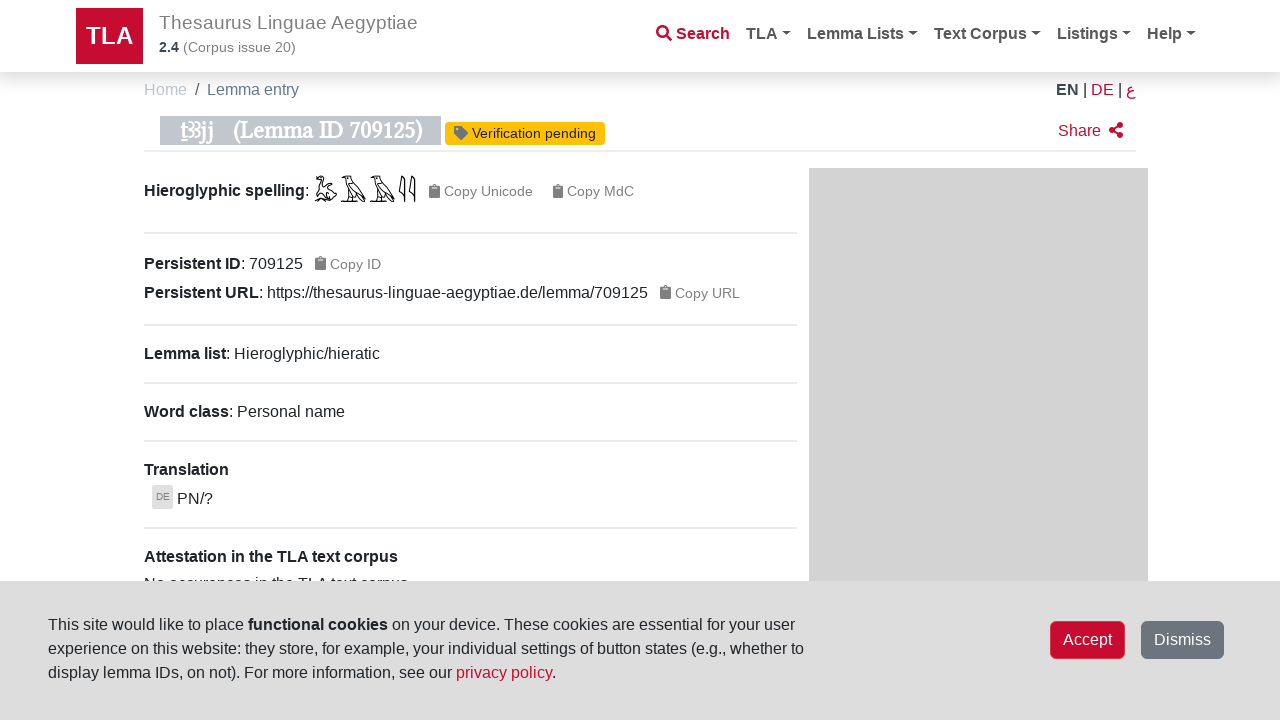

--- FILE ---
content_type: text/html;charset=UTF-8
request_url: https://thesaurus-linguae-aegyptiae.de/lemma/709125
body_size: 28989
content:
<!DOCTYPE html>
<html
    lang="en"
    dir="ltr" xml:lang="en"
>

 <head>
    
    <title>ṯꜣꜣjj (Lemma ID 709125)</title>
    <meta charset="utf-8"/>
    <meta name="viewport" content="width=device-width, initial-scale=1, shrink-to-fit=no"/>
    <link rel="icon" href="/img/icon/favicon.ico" sizes="16x16 24x24 32x32 64x64" type="image/x-icon"/>
  
    <link rel="stylesheet" href="/vendor/bootstrap/css/bootstrap.min.css" type="text/css"/>
    
    <link rel="stylesheet" href="/vendor/fontawesome/css/all.css" type="text/css"/>

    <script src="/vendor/jquery.min.js"></script>
    <script src="/vendor/headroom.min.js"></script>
    <script src="/vendor/js.cookie.min.js"></script>
     <script src="/vendor/bootstrap/js/bootstrap.bundle.min.js"></script>
    <script data-search-pseudo-elements="true" src="/vendor/fontawesome/js/all.js"></script>
     <script src="/js/egyptian_keyboard.js"></script>
    <script src="/js/tla-functions.js"></script>
     <link rel="stylesheet" href="/css/keyboard.css" type="text/css"/>
    <link rel="stylesheet" href="/css/tla-styles.css" type="text/css"/>
     <link rel="stylesheet" href="/css/Override.css" type="text/css"/>
  </head>

  <body>

    <header id="header" class="header">
      <!-- Navigation -->
      <nav class="navbar navbar-expand-lg navbar-light bg-white fixed-top">
        <div class="container">
          <a class="navbar-brand" href="/">TLA</a>
          <div class="navbar-title">
            <h1 class="d-none d-sm-block">Thesaurus Linguae Aegyptiae</h1>
            <h1 class="d-block d-sm-none">TLA</h1>
            <p id="tla-version"><a href="/info/tla-development"><span dir="ltr">2.4</span></a> (<span class="d-none d-sm-inline">Corpus issue </span><span>20</span>)</p>
          </div>
          <div id="navbar-search-button" class="d-lg-none d-xl-none">
            <a type="button" class="btn btn-outline-danger nav-search-button" href="/search"><i class="fas fa-search"></i></a>
          </div>
          <!--<div id="page-help" class="d-sm-none" th:fragment="page-help(pagename)">
            <div th:replace=" :: help-button(${pagename})"/>
          </div>-->
          <button class="navbar-toggler" type="button" data-bs-toggle="collapse" data-bs-target="#navbarResponsive" aria-controls="navbarResponsive" aria-expanded="false" aria-label="Toggle navigation">
            <span class="navbar-toggler-icon"></span>
          </button>
          <div class="collapse navbar-collapse" id="navbarResponsive">
            <ul class="navbar-nav ms-auto">
              <li class="nav-item d-none d-lg-block">
                <a class="nav-link nav-search" href="/search"><i class="fas fa-search"></i>&nbsp;<span>Search</span></a>
              </li>
              <li class="nav-item dropdown">
                <a class="nav-link dropdown-toggle" href="#" id="navbarDropdown" role="button" data-bs-toggle="dropdown" aria-haspopup="true" aria-expanded="false">TLA</a>
                <ul class="dropdown-menu" aria-labelledby="navbarDropdown">
                  <li><a class="dropdown-item" href="/info/introduction">Introduction</a></li>
                  <li><a class="dropdown-item" href="/info/project">Project</a></li>
                  <li><a class="dropdown-item" href="/info/collaboration">Collaboration</a></li>
                  <li><a class="dropdown-item" href="/info/authors">Authors</a></li>
                  <li><a class="dropdown-item" href="/info/licenses">Licenses</a></li>
                  <li><a class="dropdown-item" href="/info/tla-development">Development</a></li>
                </ul>
              </li>
              <li class="nav-item dropdown">
                <a class="nav-link dropdown-toggle" href="#" id="navbarDropdown4" role="button" data-bs-toggle="dropdown" aria-haspopup="true" aria-expanded="false">Lemma Lists</a>
                <ul class="dropdown-menu dropdown-menu-right" aria-labelledby="navbarDropdown4">
                  <li><a class="dropdown-item" href="/info/lemma-lists">Information</a></li>
                  <li><a class="dropdown-item" href="/info/lemma-lists-development">Development</a></li>
                </ul>
              </li>
              <li class="nav-item dropdown">
                <a class="nav-link dropdown-toggle" href="#" id="navbarDropdown5" role="button" data-bs-toggle="dropdown" aria-haspopup="true" aria-expanded="false">Text Corpus</a>
                <ul class="dropdown-menu dropdown-menu-right" aria-labelledby="navbarDropdown5">
                  <li><a class="dropdown-item" href="/object/trees">Object/Text hierarchy</a></li>
                  <li><a class="dropdown-item" href="/info/text-corpus">Information</a></li>
                  <li><a class="dropdown-item" href="/info/text-corpus-development">Development</a></li>
                </ul>
              </li>
              <li class="nav-item dropdown">
                <a class="nav-link dropdown-toggle" href="#" id="navbarDropdown2" role="button" data-bs-toggle="dropdown" aria-haspopup="true" aria-expanded="false">Listings</a>
                <ul class="dropdown-menu dropdown-menu-right" aria-labelledby="navbarDropdown2">
                  <li><a class="dropdown-item" href="/listings/thesauri">Thesauri</a></li>
                  <li><a class="dropdown-item" href="/listings/parts-of-speech">Parts of Speech</a></li>
                  <li><a class="dropdown-item" href="/listings/bts-glossings">BTS Glossing</a></li>
                  <li><a class="dropdown-item" href="/listings/ling-glossings">Linguistic Glossing</a></li>
                  <li><a class="dropdown-item" href="/listings/hieroglyphs">Hieroglyphs</a></li>
                  <li><a class="dropdown-item" href="/listings/digital-references">Digital References</a></li>
                  <li><a class="dropdown-item" href="/listings/bibliography">Abbreviated Literature (Monographs, Independent and in Series)</a></li>
                </ul>
              </li>
              <li class="nav-item dropdown">
                <a class="nav-link dropdown-toggle" href="#" id="navbarDropdown3" role="button" data-bs-toggle="dropdown" aria-haspopup="true" aria-expanded="false">Help</a>
                <ul class="dropdown-menu dropdown-menu-right" aria-labelledby="navbarDropdown3">
                  <li><a class="dropdown-item" href="/help/search-page">Search page</a></li>
                  <li><a class="dropdown-item" href="/help/lemma-search-results">Lemma search results</a></li>
                  <li><a class="dropdown-item" href="/help/sentence-search-results">Sentence search results</a></li>
                  <li><a class="dropdown-item" href="/help/text-sentences">Sentences of text page</a></li>
                  <li><a class="dropdown-item" href="/help/sentence-page">Single sentence page</a></li>
                </ul>
              </li>
            </ul>
          </div>
        </div>
      </nav>
    </header>

    <main id="printable-content" class="container content">
     <div class="container content">
      <div id="breadcrumbs" class="d-flex justify-content-between">
       <div class="">
        <nav aria-label="breadcrumb">
          <ol class="breadcrumb">
            <li class="breadcrumb-item">
              <a href="/">Home</a>
              
            </li>
            <li class="breadcrumb-item active">
              
              <span>Lemma entry</span>
            </li>
          </ol>
        </nav>
        </div>
        <div class="breadcrumb language">
          
            <a href="http://thesaurus-linguae-aegyptiae.de/lemma/709125?lang=en" class="text-uppercase active">EN</a>
            <span class="px-1">|</span>
          
            <a href="http://thesaurus-linguae-aegyptiae.de/lemma/709125?lang=de" class="text-uppercase">DE</a>
            <span class="px-1">|</span>
          
            <a href="http://thesaurus-linguae-aegyptiae.de/lemma/709125?lang=ar" class="text-uppercase">ع</a>
            
          
        </div>
    </div>
      <div>

      <div class="mb-sm-3 d-flex justify-content-between details-header">
        <div id="review-state-header">
        <h2 class="id ms-3 mt-sm-1">
           <span class="bbaw-libertine">ṯꜣꜣjj</span><span class="words-breakable">(Lemma ID 709125)</span>
        </h2> 
        <a class="review-state-button" title="Review status: Verification pending" href="/info/lemma-lists" target="_blank">
       <button type="button" class="btn btn-sm text-start text-decoration-none py-0 bg-warning">
	       <span class="fas fa-tag text-secondary"></span>
	       <span class="text-dark">Verification pending</span> 
       </button> 
    </a>
    </div>
        <div id="social" class="button-bar align-end align-baseline">
      <div class="functional-icons">
        <a href="#" class="btn btn-red solo-icon" role="button" data-bs-toggle="modal" data-bs-target="#modal_sharing">
          <span class="me-1 d-none d-sm-inline">Share</span>
          <i class="fa fa-share-alt share-results"></i></a>
      </div>
      <!-- ## email-Funktionalität noch nicht nutzbar ##
      <div class="functional-icons">
        <a href="#" class="btn btn-red solo-icon" role="button" data-bs-toggle="modal" data-bs-target="#modal_comments">
          <span class="me-1" th:text="#{social-button-comment}">Comment</span>
          <i class="far fa-comment"></i></a>
      </div>
      -->
      <!-- ## selected help pages th:if ## -->
      

    <!-- Modal for Comments-->
    <div class="modal fade" id="modal_comments" tabindex="-1" role="dialog" aria-labelledby="exampleModalCenterTitle" aria-hidden="true">
      <div class="modal-dialog modal-dialog-centered" role="document">
        <div class="modal-content">
          <div class="modal-header">
            <h5 class="modal-title" id="exampleModalLongTitle">Comment the content of this page</h5>
            <button type="button" class="btn-close" data-bs-dismiss="modal" aria-label="Close"/>
          </div>
          <div class="modal-body">
             <input type="hidden" id="pageHREF" name="pageHREF" value="javascript:getCurrentHREF()"/><!--does this work, or do we need a separate script to change the value?-->
             <div class="input-group mb-sm-2">
                <input type="text" class="form-control" placeholder="Your name" aria-label="Username" aria-describedby="basic-addon1">
              </div>
             <div class="input-group mb-sm-2">
                <input type="text" class="form-control" placeholder="Your e-mail address" aria-label="Username" aria-describedby="basic-addon1">
              </div>
              
            <div class="input-group">           
              <textarea class="form-control" aria-label="With textarea" placeholder="Your comment"></textarea>
            </div>
              
          </div>
            
          <div class="modal-footer">
            <button type="button" class="btn btn-secondary" data-bs-dismiss="modal">Close</button>
            <button type="button" class="btn btn-secondary" onClick="window.location.href='mailto:?subject=TLA,%20page&amp;body='+ encodeURIComponent(getCitation())">Send</button>
            <p class="modal-footer-text">Thank you for helping to improve the data! Your comment will be sent to the <i>TLA</i> team for evaluation. For more information, see our <a href="/legal/privacy" target="_blank" rel="opener">privacy policy</a>.</p>
          </div>
        </div>
      </div>
    </div>

    <!-- Modal for Sharing-->
    <div class="modal fade" id="modal_sharing" tabindex="-1" role="dialog" aria-labelledby="exampleModalCenterTitle" aria-hidden="true">
      <div class="modal-dialog modal-dialog-centered" role="document">
        <div class="modal-content">
          <div class="modal-header">
            <h5 class="modal-title" id="exampleModalLongTitle">Share this page</h5>
            <button type="button" class="btn-close" data-bs-dismiss="modal" aria-label="Close"/>
          </div>
          <div class="modal-body d-grid gap-1 ">
              <div class="btn btn-info" role="button" onClick="window.location.href='mailto:?subject=TLA,%20page&amp;body='+ encodeURIComponent(getCitation())" data-bs-dismiss="modal"><span class="far fa-envelope"></span> <span>Via e-mail app</span></div> 
              <a href="#" class="btn btn-info" role="button" onClick="window.open('https://www.facebook.com/share.php?t=TLA,%20page&amp;u='+ encodeURIComponent(getCurrentHREF()))" data-bs-dismiss="modal"><span class="fab fa-facebook"></span> <span>Via Facebook</span></a>
              <a href="#" title="Twitter" class="btn btn-info" role="button" onClick="window.open('https://twitter.com/intent/tweet?text=TLA,%20page&amp;url=' + encodeURIComponent(getCurrentHREF()))" data-bs-dismiss="modal"><span class="fab fa-twitter"></span> <span>Via X</span></a>
          </div>
          <div class="modal-footer">
            <p class="modal-footer-text">Note that if you use the social media buttons (e.g., <i>X</i>, <i>Facebook</i>), data will be delivered to the respective service. For details, see the privacy policies of the respective service(s).</p>
          </div>
        </div>
      </div>
    </div>

    <!-- Modal for Reporting Issues-->
    <div class="modal fade" id="modal_email_issue" tabindex="-1" role="dialog" aria-labelledby="exampleModalCenterTitle" aria-hidden="true">
      <div class="modal-dialog modal-dialog-centered" role="document">
        <div class="modal-content">
          <div class="modal-header">
            <h5 class="modal-title" id="exampleModalLongTitle">Please feel free to point out any mistakes to us</h5>
            <button type="button" class="btn-close" data-bs-dismiss="modal" aria-label="Close"/>
          </div>
          <div class="modal-body d-grid gap-1 ">
              <div class="btn btn-info" role="button" onclick="window.location.href=&#39;mailto:?subject=TLA,%20Mistaken%20spelling%2Flemmatization&amp;body=Link%20to%20token%20%28or%20sentence%29%3A%20__PLEASE%20FILL%20OUT__%0AType%20of%20mistake%3A%20__SPELLING_or_LEMMATIZATION__%0AMistaken%20spelling%2Flemmatization%3A%20__PLEASE%20FILL%20OUT__%0A%0AAffected%20lemma%3A%0A&#39;+ encodeURIComponent(getCitation())" data-bs-dismiss="modal"><span class="far fa-envelope"></span> <span>Via e-mail app</span></div> 
          </div>
          <div class="modal-footer">
			<p class="modal-footer-text">Thank you for helping us improve our publication.<br/>If you do not have an e-mail app installed on your device, please write an e-mail by hand, quoting the <strong>lemma ID/link, token ID/link</strong> (or sentence ID/link), type of mistake, to: <strong>tla-web@bbaw.de</strong>.</p>
          </div>
        </div>
      </div>
    </div>
    </div>
   </div>

      <div class="row">
        <div class="col-sm-12 col-lg-8" id="details-content">
          <div id="lemma-property-hieroglyphs">
        <p>
          <strong class="details-property-label">Hieroglyphic spelling</strong>:
          
            <span class="unicode-hieroglyphs" style="height: 14pt">𓅷𓄿𓄿𓇋𓇋</span>
        </span>
    
		  <button type="button" id="button_unicode" class="btn btn-light btn-sm text-start text-decoration-none copy-to-clipboard-btn" >
			 <span class="fas fa-clipboard"></span> <span>Copy Unicode</span> 
		  </button>  
          
		  <button type="button" id="button_mdc" class="btn btn-light btn-sm text-start text-decoration-none copy-to-clipboard-btn" >
			 <span class="fas fa-clipboard"></span> <span>Copy MdC</span> 
		  </button>  
		  <script>
				/*<![CDATA[*/
					var unicode_spelling = "\uD80C\uDD77\uD80C\uDD3F\uD80C\uDD3F\uD80C\uDDCB\uD80C\uDDCB";
					document.getElementById("button_unicode").setAttribute( "onClick", "javascript: copyStringToClipboard(unicode_spelling)");
					var mdc_spelling = "G47-G1-G1-M17-M17";
					document.getElementById("button_mdc").setAttribute( "onClick", "javascript: copyStringToClipboard(mdc_spelling)");
				/*]]>*/
		  </script> 
        </p>
    </div>
          <div id="property-pid">
		<hr/>
		<p>         
		  <strong>Persistent ID</strong>:
		  <span id="id" dir="ltr">709125</span>
		  <button type="button" class="btn btn-light btn-sm text-start text-decoration-none copy-to-clipboard-btn" onclick="copyStringToClipboard(document.getElementById(&#39;id&#39;).textContent)" ><span class="fas fa-clipboard"></span>&nbsp;<span>Copy ID</span></button>
		  <br/>
		  <strong>Persistent URL</strong>:
		  <!-- Zitationsbutton -->
		  <span id="page-url" dir="ltr">https://thesaurus-linguae-aegyptiae.de/lemma/709125</span>
		  <button type="button" class="btn btn-light btn-sm text-start text-decoration-none copy-to-clipboard-btn" onclick="copyStringToClipboard(document.getElementById('page-url').textContent)"><span class="fas fa-clipboard"></span>&nbsp;<span>Copy URL</span></button>
		</p>
	</div>
          <div id="lemma-property-dict">
        <hr/>
        <strong class="details-property-label">Lemma list</strong>:
        <span>Hieroglyphic/hieratic</span>
    </div>
          <div id="lemma-property-type-subtype">
        <hr/>
        <p>
            <strong class="details-property-label">Word class</strong>:
            <span name="type-subtype" class="type-subtype lemma">
        
            
                <span>Personal name</span>
                
            
        
    </span>
        </p>
    </div>
          <div class="translations" id="translations">
        <hr />
        <p><strong class="details-property-label">Translation</strong></p>
        <div><div>
      <span class="d-inline-flex">
      <div class="lang-icon text-uppercase align-top ms-2 me-1 pt-1 tr-de">de</div> 
      <div class="translation-de">
        <div class="translation" dir="ltr">PN/?</div>
        
      </div>
    </span>
    </div></div>
    </div>
		  
        <!--   <div th:replace="fragments/details :: object-property-passport-properties"/> -->
          <div id="lemma-property-attestations">
        <hr/>
        <p>
            <strong class="details-property-label">Attestation in the TLA text corpus</strong>
        </p>
		<p>
            <span>No occurences in the TLA text corpus</span>
        </p>		 
		
    </div>
          <div class="bibliography" id="bibliography">
        <hr/>
        <p>
            <strong class="details-property-label">Bibliography</strong>
            <a class="bibliography-help" href="#" role="button"	data-bs-toggle="modal" data-bs-target="#bibliography-help"><i class="fas fa-info-circle"></i></a>
            <br/>
            <ul class="no-bullet-list">
	            <li dir="ltr">
	                <span class="bibliographic-reference">RPN I 388.7</span>
	                
	            </li>
            </ul>
        </p>
        
		<div class="modal fade" id="bibliography-help" tabindex="-1"
			role="dialog" aria-labelledby="exampleModalCenterTitle"
			aria-hidden="true">
			<div class="modal-dialog modal-dialog-centered" pointer-events="all"
				role="document">
				<div class="modal-content">
					<div class="modal-header">
						<h5 class="modal-title" id="exampleModalCenterTitle">Bibliography field contents</h5>
						<button type="button" class="btn-close" data-bs-dismiss="modal"
							aria-label="Close" />
					</div>
					<div class="modal-body">
						<span><p>For bibliographic abbreviations that you might want to look for, see <a href="/listings/bibliography/" target="_blank" rel="opener">here</a>.</p></span>
					</div>
					<div class="modal-footer">
						<button type="button" class="btn btn-secondary"
							data-bs-dismiss="modal">Close</button>
					</div>
				</div>
			</div>
		</div>
    </div>
          
          <div id="external-references">
        <hr/>
        <p>
            <strong class="details-property-label">External references</strong>
        </p>
        <div class="align-items-start" id="external-references-aaew">
            <span class="external-reference-provider pr-2">Legacy TLA</span>
            <span class="external-reference">
                <a href="https://aaew.bbaw.de/tla/servlet/GetWcnDetails?u=guest&amp;f=0&amp;l=0&amp;wn=709125&amp;db=0" target="_blank">
                    <i class="fas fa-arrow-circle-right text-info"></i>
                    <span class="external-reference-id text-info" dir="ltr">709125</span>
                </a>
                
            </span>
        </div>
        <div class="align-items-start" id="external-references-pnm">
            <span class="external-reference-provider pr-2">Persons and Names of the Middle Kingdom</span>
            <span class="external-reference">
                <a href="https://pnm.uni-mainz.de/name/5201" target="_blank">
                    <i class="fas fa-arrow-circle-right text-info"></i>
                    <span class="external-reference-id text-info" dir="ltr">5201</span>
                </a>
                
            </span>
        </div>
    </div>
          
          
          
          
          <div class="editor-info" id="editor-info">
        <hr/> 
        
          <div class="author">
            <strong class="details-property-label">Editor(s)</strong>:
            <span dir="ltr">AV Wortschatz der ägyptischen Sprache</span><span class="editors">;
               <span class="details-property-label">with contributions by</span>:
               <span>
               	  <span dir="ltr">Alexander Ilin-Tomich</span>
               </span>
            </span>
          </div>
          <div class="updated">
            <strong class="details-property-label">Data file created</strong>:
            <span>before June 2015 (1992–2015)</span>, 
            <strong class="details-property-label">latest revision</strong>:
            <span>10/06/2023</span>
          </div>
        
        <div class="review-state">
            <strong class="details-property-label">Editorial state</strong>:
		    <span>Verification pending</span>
        </div>
    </div>
        </div>  <!-- close content col-sm-12 -->
        
		<!-- Sidebar large -->
		<div class="sidebar col-lg-4 d-none d-lg-block">
			
        </div>
      </div>
      
      <div class="row">
        <div class="col-sm-12 col-lg-12" id="details-content-2">
		  
          <div id="object-property-citationBox" class="bg-light citation m-sm-2 m-lg-4"> 
    	<div class="bg-light citation  m-sm-1 m-lg-2"> 
    <p class="h6" ><strong>Please cite as</strong>:</p>
		(<em>Full citation</em>)
		<button type="button" 
        class="btn btn-secondary btn-sm text-start text-decoration-none copy-to-clipboard-btn"
        data-citation-id="full-citation"
        onclick="copyStringToClipboard(document.getElementById(this.dataset.citationId).textContent.replaceAll(/\s+/g,' '))">
    <i class="fas fa-clipboard"></i>&nbsp;
    <span>Copy citation</span>
</button>
		<blockquote id="full-citation">
             
            
             
             
            
               <!-- Lemma citation -->
               "<span class="bbaw-libertine">ṯꜣꜣjj</span>" <span>(Lemma ID 709125) &lt;https://thesaurus-linguae-aegyptiae.de/lemma/709125&gt;</span>, <span>edited by AV Wortschatz der ägyptischen Sprache</span><span>, <span>with contributions by</span> <span><span dir="ltr">Alexander Ilin-Tomich</span></span></span>, 
             
             
            <span>in</span>: <i>Thesaurus Linguae Aegyptiae</i>, 
					<span>Corpus issue 20, Web app version 2.4, 1/21/2026, ed. by Tonio Sebastian Richter &amp; Daniel A. Werning on behalf of the Berlin-Brandenburgische Akademie der Wissenschaften and Hans-Werner Fischer-Elfert &amp; Peter Dils on behalf of the Sächsische Akademie der Wissenschaften zu Leipzig (accessed: </span>
					<span id="current-date-long">xx.xx.20xx</span>)
		</blockquote>
            
		(<em>Short citation</em>)
		<button type="button" 
        class="btn btn-secondary btn-sm text-start text-decoration-none copy-to-clipboard-btn"
        data-citation-id="short-citation"
        onclick="copyStringToClipboard(document.getElementById(this.dataset.citationId).textContent.replaceAll(/\s+/g,' '))">
    <i class="fas fa-clipboard"></i>&nbsp;
    <span>Copy citation</span>
</button>
		<blockquote id="short-citation">
			<span>https://thesaurus-linguae-aegyptiae.de/lemma/709125, </span>
			 
			<span>in</span>: <i>Thesaurus Linguae Aegyptiae</i>
			(<span>accessed</span>: <span id="current-date-short">xx.xx.20xx</span>)
		</blockquote>
		  <script>
				/*<![CDATA[*/
				var date = new Date(); date.getUTCDate(); 
				var pageLang = "en";
			    switch ( pageLang ) {
				    case 'en': /* US */
				    	var today= (date.getMonth()+1) + "/" + date.getDate() + "/" + date.getFullYear();
				    	break;
				    case 'ar':
				    	var today= new Intl.DateTimeFormat("ar", { day: "numeric", month: "long", year: "numeric", numberingSystem: "arab" }).format(date);
				    	break;
				    default: 
				    	var today= date.getDate() + "." + (date.getMonth()+1) + "." + date.getFullYear();
			    		break;
			    }
			    document.getElementById('current-date-long').innerHTML =today;
				document.getElementById('current-date-short').innerHTML =today;
				/*]]>*/
			</script>
     </div>  
    </div>

        </div>  <!-- close content col-sm-12 -->

      </div>
    </div>
	  </div>
    </main>

    <footer class="py-5 bg-light">
      <div class="container">
        <div class="row">
          <div class="col-sm-4 col-lg-6">
            <address>
              <strong dir="ltr">Thesaurus Linguae Aegyptiae</strong>
              <br/><br/>
              <a href="/" dir="ltr">https://thesaurus-linguae-aegyptiae.de</a>
            </address>
          </div>
          <div class="contact col-sm-2 col-lg-2 ">
            <a href="/contact">Contact</a>
            <br/>
            <a href="/legal/imprint">Imprint</a>
            <br/>
            <a href="/legal/privacy">Privacy Policy</a>
            <!-- <br/>
            <span id="cookie-info" th:text="#{editorial_cookie_info_no}" dir="ltr">(Cookies not accepted)</span> -->
          </div>
          <div class="footer-logo col-sm-6 col-lg-4">
            <a href="http://www.saw-leipzig.de" target="_blank">
              <img class="logo-img" src="/img/logo_saw.svg" alt="Logo of the Sächsische Akademie der Wissenschaften zu Leipzig"/>
            </a>
            <a class="ms-2" href="http://www.bbaw.de" target="_blank">
              <img class="logo-img" src="/img/logo_bbaw.svg" alt="Logo of the Berlin-Brandenburgische Akademie der Wissenschaften"/>
            </a>
          </div>
        </div>
        <div class="row mt-sm-2">
          <div class="col-sm-6 col-lg-8">
				<p class="footer-credits">The Academies’ Project <a href="https://www.bbaw.de/en/research/vocabulary-of-the-egyptian-language" target="_blank">“Strukturen und Transformationen des Wortschatzes der ägyptischen Sprache: Text- und Wissenskultur im Alten Ägypten”</a> (Structure and Transformation in the Vocabulary of the Egyptian Language: Texts and Knowledge in the Culture of Ancient Egypt) is part of the <a href="https://www.akademienunion.de/en/research/the-academies-programme" target="_blank">Academy Program</a> funded by the federal and state governments of the Federal Republic of Germany, which serves to preserve, retrieve and explore our cultural heritage. The program is coordinated by the <a href="https://www.akademienunion.de/en" target="_blank">Union of the German Academies of Sciences and Humanities</a>. </p>
          </div>
          <div class="footer-logo-sm col-sm-6 col-lg-4">
            <a href="https://www.akademienunion.de" target="_blank">
              <img class="logo-img" src="/img/logo_union_der_deutschen_akademien.svg" alt="Logo of the Union of the German Academies of Sciences and Humanities"/>
            </a>
          </div>
        </div>
      </div>
      <div class="cookie-info">
    <div class="alert alert-dismissible cookiealert" role="alert">
    <div id="cookie-container" class="cookie-container d-none">        
        <div class="cookie-wrapper px-5 py-2">                
            <!-- Content -->
            <div class="row my-sm-4">
                <span class="col-sm-8"><p>This site would like to place <strong>functional cookies</strong> on your device. These cookies are essential for your user experience on this website: they store, for example, your individual settings of button states (e.g., whether to display lemma IDs, on not). For more information, see our <a href="/legal/privacy">privacy policy</a>.</p></span>
                <!-- Buttons -->
                <div class="col-sm-4">
                    <button class="btn btn-secondary float-end m-2 cookie-dismissed">Dismiss</button>
                    <button id="cok" class="btn btn-danger float-end m-2 cookie-ok">Accept</button>    
                </div>
            </div>
        </div>
    </div>
    </div>
   </div>
    </footer>

  </body>
</html>
